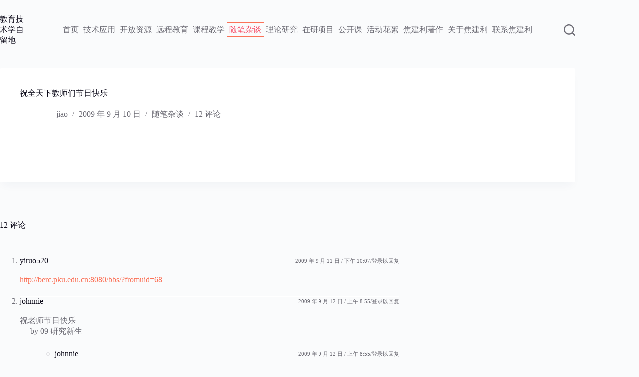

--- FILE ---
content_type: text/html; charset=UTF-8
request_url: https://www.jiaojianli.com/557.html
body_size: 16697
content:
<!doctype html>
<html lang="zh-Hans">
<head>
	
	<meta charset="UTF-8">
	<meta name="viewport" content="width=device-width, initial-scale=1, maximum-scale=5, viewport-fit=cover">
	<link rel="profile" href="https://gmpg.org/xfn/11">

	<title>祝全天下教师们节日快乐</title>
<meta name='robots' content='max-image-preview:large' />
<link rel="alternate" type="application/rss+xml" title=" &raquo; Feed" href="https://www.jiaojianli.com/feed" />
<link rel="alternate" type="application/rss+xml" title=" &raquo; 评论 Feed" href="https://www.jiaojianli.com/comments/feed" />
<link rel="alternate" type="application/rss+xml" title=" &raquo; 祝全天下教师们节日快乐 评论 Feed" href="https://www.jiaojianli.com/557.html/feed" />
<link rel='stylesheet' id='wp-block-library-css' href='https://www.jiaojianli.com/wp-includes/css/dist/block-library/style.min.css?ver=6.5.7' media='all' />
<style id='global-styles-inline-css'>
body{--wp--preset--color--black: #000000;--wp--preset--color--cyan-bluish-gray: #abb8c3;--wp--preset--color--white: #ffffff;--wp--preset--color--pale-pink: #f78da7;--wp--preset--color--vivid-red: #cf2e2e;--wp--preset--color--luminous-vivid-orange: #ff6900;--wp--preset--color--luminous-vivid-amber: #fcb900;--wp--preset--color--light-green-cyan: #7bdcb5;--wp--preset--color--vivid-green-cyan: #00d084;--wp--preset--color--pale-cyan-blue: #8ed1fc;--wp--preset--color--vivid-cyan-blue: #0693e3;--wp--preset--color--vivid-purple: #9b51e0;--wp--preset--color--palette-color-1: var(--theme-palette-color-1, #FB7258);--wp--preset--color--palette-color-2: var(--theme-palette-color-2, #F74D67);--wp--preset--color--palette-color-3: var(--theme-palette-color-3, #6e6d76);--wp--preset--color--palette-color-4: var(--theme-palette-color-4, #0e0c1b);--wp--preset--color--palette-color-5: var(--theme-palette-color-5, #ffffff);--wp--preset--color--palette-color-6: var(--theme-palette-color-6, #f2f5f7);--wp--preset--color--palette-color-7: var(--theme-palette-color-7, #FAFBFC);--wp--preset--color--palette-color-8: var(--theme-palette-color-8, #ffffff);--wp--preset--gradient--vivid-cyan-blue-to-vivid-purple: linear-gradient(135deg,rgba(6,147,227,1) 0%,rgb(155,81,224) 100%);--wp--preset--gradient--light-green-cyan-to-vivid-green-cyan: linear-gradient(135deg,rgb(122,220,180) 0%,rgb(0,208,130) 100%);--wp--preset--gradient--luminous-vivid-amber-to-luminous-vivid-orange: linear-gradient(135deg,rgba(252,185,0,1) 0%,rgba(255,105,0,1) 100%);--wp--preset--gradient--luminous-vivid-orange-to-vivid-red: linear-gradient(135deg,rgba(255,105,0,1) 0%,rgb(207,46,46) 100%);--wp--preset--gradient--very-light-gray-to-cyan-bluish-gray: linear-gradient(135deg,rgb(238,238,238) 0%,rgb(169,184,195) 100%);--wp--preset--gradient--cool-to-warm-spectrum: linear-gradient(135deg,rgb(74,234,220) 0%,rgb(151,120,209) 20%,rgb(207,42,186) 40%,rgb(238,44,130) 60%,rgb(251,105,98) 80%,rgb(254,248,76) 100%);--wp--preset--gradient--blush-light-purple: linear-gradient(135deg,rgb(255,206,236) 0%,rgb(152,150,240) 100%);--wp--preset--gradient--blush-bordeaux: linear-gradient(135deg,rgb(254,205,165) 0%,rgb(254,45,45) 50%,rgb(107,0,62) 100%);--wp--preset--gradient--luminous-dusk: linear-gradient(135deg,rgb(255,203,112) 0%,rgb(199,81,192) 50%,rgb(65,88,208) 100%);--wp--preset--gradient--pale-ocean: linear-gradient(135deg,rgb(255,245,203) 0%,rgb(182,227,212) 50%,rgb(51,167,181) 100%);--wp--preset--gradient--electric-grass: linear-gradient(135deg,rgb(202,248,128) 0%,rgb(113,206,126) 100%);--wp--preset--gradient--midnight: linear-gradient(135deg,rgb(2,3,129) 0%,rgb(40,116,252) 100%);--wp--preset--gradient--juicy-peach: linear-gradient(to right, #ffecd2 0%, #fcb69f 100%);--wp--preset--gradient--young-passion: linear-gradient(to right, #ff8177 0%, #ff867a 0%, #ff8c7f 21%, #f99185 52%, #cf556c 78%, #b12a5b 100%);--wp--preset--gradient--true-sunset: linear-gradient(to right, #fa709a 0%, #fee140 100%);--wp--preset--gradient--morpheus-den: linear-gradient(to top, #30cfd0 0%, #330867 100%);--wp--preset--gradient--plum-plate: linear-gradient(135deg, #667eea 0%, #764ba2 100%);--wp--preset--gradient--aqua-splash: linear-gradient(15deg, #13547a 0%, #80d0c7 100%);--wp--preset--gradient--love-kiss: linear-gradient(to top, #ff0844 0%, #ffb199 100%);--wp--preset--gradient--new-retrowave: linear-gradient(to top, #3b41c5 0%, #a981bb 49%, #ffc8a9 100%);--wp--preset--gradient--plum-bath: linear-gradient(to top, #cc208e 0%, #6713d2 100%);--wp--preset--gradient--high-flight: linear-gradient(to right, #0acffe 0%, #495aff 100%);--wp--preset--gradient--teen-party: linear-gradient(-225deg, #FF057C 0%, #8D0B93 50%, #321575 100%);--wp--preset--gradient--fabled-sunset: linear-gradient(-225deg, #231557 0%, #44107A 29%, #FF1361 67%, #FFF800 100%);--wp--preset--gradient--arielle-smile: radial-gradient(circle 248px at center, #16d9e3 0%, #30c7ec 47%, #46aef7 100%);--wp--preset--gradient--itmeo-branding: linear-gradient(180deg, #2af598 0%, #009efd 100%);--wp--preset--gradient--deep-blue: linear-gradient(to right, #6a11cb 0%, #2575fc 100%);--wp--preset--gradient--strong-bliss: linear-gradient(to right, #f78ca0 0%, #f9748f 19%, #fd868c 60%, #fe9a8b 100%);--wp--preset--gradient--sweet-period: linear-gradient(to top, #3f51b1 0%, #5a55ae 13%, #7b5fac 25%, #8f6aae 38%, #a86aa4 50%, #cc6b8e 62%, #f18271 75%, #f3a469 87%, #f7c978 100%);--wp--preset--gradient--purple-division: linear-gradient(to top, #7028e4 0%, #e5b2ca 100%);--wp--preset--gradient--cold-evening: linear-gradient(to top, #0c3483 0%, #a2b6df 100%, #6b8cce 100%, #a2b6df 100%);--wp--preset--gradient--mountain-rock: linear-gradient(to right, #868f96 0%, #596164 100%);--wp--preset--gradient--desert-hump: linear-gradient(to top, #c79081 0%, #dfa579 100%);--wp--preset--gradient--ethernal-constance: linear-gradient(to top, #09203f 0%, #537895 100%);--wp--preset--gradient--happy-memories: linear-gradient(-60deg, #ff5858 0%, #f09819 100%);--wp--preset--gradient--grown-early: linear-gradient(to top, #0ba360 0%, #3cba92 100%);--wp--preset--gradient--morning-salad: linear-gradient(-225deg, #B7F8DB 0%, #50A7C2 100%);--wp--preset--gradient--night-call: linear-gradient(-225deg, #AC32E4 0%, #7918F2 48%, #4801FF 100%);--wp--preset--gradient--mind-crawl: linear-gradient(-225deg, #473B7B 0%, #3584A7 51%, #30D2BE 100%);--wp--preset--gradient--angel-care: linear-gradient(-225deg, #FFE29F 0%, #FFA99F 48%, #FF719A 100%);--wp--preset--gradient--juicy-cake: linear-gradient(to top, #e14fad 0%, #f9d423 100%);--wp--preset--gradient--rich-metal: linear-gradient(to right, #d7d2cc 0%, #304352 100%);--wp--preset--gradient--mole-hall: linear-gradient(-20deg, #616161 0%, #9bc5c3 100%);--wp--preset--gradient--cloudy-knoxville: linear-gradient(120deg, #fdfbfb 0%, #ebedee 100%);--wp--preset--gradient--soft-grass: linear-gradient(to top, #c1dfc4 0%, #deecdd 100%);--wp--preset--gradient--saint-petersburg: linear-gradient(135deg, #f5f7fa 0%, #c3cfe2 100%);--wp--preset--gradient--everlasting-sky: linear-gradient(135deg, #fdfcfb 0%, #e2d1c3 100%);--wp--preset--gradient--kind-steel: linear-gradient(-20deg, #e9defa 0%, #fbfcdb 100%);--wp--preset--gradient--over-sun: linear-gradient(60deg, #abecd6 0%, #fbed96 100%);--wp--preset--gradient--premium-white: linear-gradient(to top, #d5d4d0 0%, #d5d4d0 1%, #eeeeec 31%, #efeeec 75%, #e9e9e7 100%);--wp--preset--gradient--clean-mirror: linear-gradient(45deg, #93a5cf 0%, #e4efe9 100%);--wp--preset--gradient--wild-apple: linear-gradient(to top, #d299c2 0%, #fef9d7 100%);--wp--preset--gradient--snow-again: linear-gradient(to top, #e6e9f0 0%, #eef1f5 100%);--wp--preset--gradient--confident-cloud: linear-gradient(to top, #dad4ec 0%, #dad4ec 1%, #f3e7e9 100%);--wp--preset--gradient--glass-water: linear-gradient(to top, #dfe9f3 0%, white 100%);--wp--preset--gradient--perfect-white: linear-gradient(-225deg, #E3FDF5 0%, #FFE6FA 100%);--wp--preset--font-size--small: 13px;--wp--preset--font-size--medium: 20px;--wp--preset--font-size--large: clamp(22px, 1.375rem + ((1vw - 3.2px) * 0.625), 30px);--wp--preset--font-size--x-large: clamp(30px, 1.875rem + ((1vw - 3.2px) * 1.563), 50px);--wp--preset--font-size--xx-large: clamp(45px, 2.813rem + ((1vw - 3.2px) * 2.734), 80px);--wp--preset--spacing--20: 0.44rem;--wp--preset--spacing--30: 0.67rem;--wp--preset--spacing--40: 1rem;--wp--preset--spacing--50: 1.5rem;--wp--preset--spacing--60: 2.25rem;--wp--preset--spacing--70: 3.38rem;--wp--preset--spacing--80: 5.06rem;--wp--preset--shadow--natural: 6px 6px 9px rgba(0, 0, 0, 0.2);--wp--preset--shadow--deep: 12px 12px 50px rgba(0, 0, 0, 0.4);--wp--preset--shadow--sharp: 6px 6px 0px rgba(0, 0, 0, 0.2);--wp--preset--shadow--outlined: 6px 6px 0px -3px rgba(255, 255, 255, 1), 6px 6px rgba(0, 0, 0, 1);--wp--preset--shadow--crisp: 6px 6px 0px rgba(0, 0, 0, 1);}body { margin: 0;--wp--style--global--content-size: var(--theme-block-max-width);--wp--style--global--wide-size: var(--theme-block-wide-max-width); }.wp-site-blocks > .alignleft { float: left; margin-right: 2em; }.wp-site-blocks > .alignright { float: right; margin-left: 2em; }.wp-site-blocks > .aligncenter { justify-content: center; margin-left: auto; margin-right: auto; }:where(.wp-site-blocks) > * { margin-block-start: var(--theme-content-spacing); margin-block-end: 0; }:where(.wp-site-blocks) > :first-child:first-child { margin-block-start: 0; }:where(.wp-site-blocks) > :last-child:last-child { margin-block-end: 0; }body { --wp--style--block-gap: var(--theme-content-spacing); }:where(body .is-layout-flow)  > :first-child:first-child{margin-block-start: 0;}:where(body .is-layout-flow)  > :last-child:last-child{margin-block-end: 0;}:where(body .is-layout-flow)  > *{margin-block-start: var(--theme-content-spacing);margin-block-end: 0;}:where(body .is-layout-constrained)  > :first-child:first-child{margin-block-start: 0;}:where(body .is-layout-constrained)  > :last-child:last-child{margin-block-end: 0;}:where(body .is-layout-constrained)  > *{margin-block-start: var(--theme-content-spacing);margin-block-end: 0;}:where(body .is-layout-flex) {gap: var(--theme-content-spacing);}:where(body .is-layout-grid) {gap: var(--theme-content-spacing);}body .is-layout-flow > .alignleft{float: left;margin-inline-start: 0;margin-inline-end: 2em;}body .is-layout-flow > .alignright{float: right;margin-inline-start: 2em;margin-inline-end: 0;}body .is-layout-flow > .aligncenter{margin-left: auto !important;margin-right: auto !important;}body .is-layout-constrained > .alignleft{float: left;margin-inline-start: 0;margin-inline-end: 2em;}body .is-layout-constrained > .alignright{float: right;margin-inline-start: 2em;margin-inline-end: 0;}body .is-layout-constrained > .aligncenter{margin-left: auto !important;margin-right: auto !important;}body .is-layout-constrained > :where(:not(.alignleft):not(.alignright):not(.alignfull)){max-width: var(--wp--style--global--content-size);margin-left: auto !important;margin-right: auto !important;}body .is-layout-constrained > .alignwide{max-width: var(--wp--style--global--wide-size);}body .is-layout-flex{display: flex;}body .is-layout-flex{flex-wrap: wrap;align-items: center;}body .is-layout-flex > *{margin: 0;}body .is-layout-grid{display: grid;}body .is-layout-grid > *{margin: 0;}body{padding-top: 0px;padding-right: 0px;padding-bottom: 0px;padding-left: 0px;}.has-black-color{color: var(--wp--preset--color--black) !important;}.has-cyan-bluish-gray-color{color: var(--wp--preset--color--cyan-bluish-gray) !important;}.has-white-color{color: var(--wp--preset--color--white) !important;}.has-pale-pink-color{color: var(--wp--preset--color--pale-pink) !important;}.has-vivid-red-color{color: var(--wp--preset--color--vivid-red) !important;}.has-luminous-vivid-orange-color{color: var(--wp--preset--color--luminous-vivid-orange) !important;}.has-luminous-vivid-amber-color{color: var(--wp--preset--color--luminous-vivid-amber) !important;}.has-light-green-cyan-color{color: var(--wp--preset--color--light-green-cyan) !important;}.has-vivid-green-cyan-color{color: var(--wp--preset--color--vivid-green-cyan) !important;}.has-pale-cyan-blue-color{color: var(--wp--preset--color--pale-cyan-blue) !important;}.has-vivid-cyan-blue-color{color: var(--wp--preset--color--vivid-cyan-blue) !important;}.has-vivid-purple-color{color: var(--wp--preset--color--vivid-purple) !important;}.has-palette-color-1-color{color: var(--wp--preset--color--palette-color-1) !important;}.has-palette-color-2-color{color: var(--wp--preset--color--palette-color-2) !important;}.has-palette-color-3-color{color: var(--wp--preset--color--palette-color-3) !important;}.has-palette-color-4-color{color: var(--wp--preset--color--palette-color-4) !important;}.has-palette-color-5-color{color: var(--wp--preset--color--palette-color-5) !important;}.has-palette-color-6-color{color: var(--wp--preset--color--palette-color-6) !important;}.has-palette-color-7-color{color: var(--wp--preset--color--palette-color-7) !important;}.has-palette-color-8-color{color: var(--wp--preset--color--palette-color-8) !important;}.has-black-background-color{background-color: var(--wp--preset--color--black) !important;}.has-cyan-bluish-gray-background-color{background-color: var(--wp--preset--color--cyan-bluish-gray) !important;}.has-white-background-color{background-color: var(--wp--preset--color--white) !important;}.has-pale-pink-background-color{background-color: var(--wp--preset--color--pale-pink) !important;}.has-vivid-red-background-color{background-color: var(--wp--preset--color--vivid-red) !important;}.has-luminous-vivid-orange-background-color{background-color: var(--wp--preset--color--luminous-vivid-orange) !important;}.has-luminous-vivid-amber-background-color{background-color: var(--wp--preset--color--luminous-vivid-amber) !important;}.has-light-green-cyan-background-color{background-color: var(--wp--preset--color--light-green-cyan) !important;}.has-vivid-green-cyan-background-color{background-color: var(--wp--preset--color--vivid-green-cyan) !important;}.has-pale-cyan-blue-background-color{background-color: var(--wp--preset--color--pale-cyan-blue) !important;}.has-vivid-cyan-blue-background-color{background-color: var(--wp--preset--color--vivid-cyan-blue) !important;}.has-vivid-purple-background-color{background-color: var(--wp--preset--color--vivid-purple) !important;}.has-palette-color-1-background-color{background-color: var(--wp--preset--color--palette-color-1) !important;}.has-palette-color-2-background-color{background-color: var(--wp--preset--color--palette-color-2) !important;}.has-palette-color-3-background-color{background-color: var(--wp--preset--color--palette-color-3) !important;}.has-palette-color-4-background-color{background-color: var(--wp--preset--color--palette-color-4) !important;}.has-palette-color-5-background-color{background-color: var(--wp--preset--color--palette-color-5) !important;}.has-palette-color-6-background-color{background-color: var(--wp--preset--color--palette-color-6) !important;}.has-palette-color-7-background-color{background-color: var(--wp--preset--color--palette-color-7) !important;}.has-palette-color-8-background-color{background-color: var(--wp--preset--color--palette-color-8) !important;}.has-black-border-color{border-color: var(--wp--preset--color--black) !important;}.has-cyan-bluish-gray-border-color{border-color: var(--wp--preset--color--cyan-bluish-gray) !important;}.has-white-border-color{border-color: var(--wp--preset--color--white) !important;}.has-pale-pink-border-color{border-color: var(--wp--preset--color--pale-pink) !important;}.has-vivid-red-border-color{border-color: var(--wp--preset--color--vivid-red) !important;}.has-luminous-vivid-orange-border-color{border-color: var(--wp--preset--color--luminous-vivid-orange) !important;}.has-luminous-vivid-amber-border-color{border-color: var(--wp--preset--color--luminous-vivid-amber) !important;}.has-light-green-cyan-border-color{border-color: var(--wp--preset--color--light-green-cyan) !important;}.has-vivid-green-cyan-border-color{border-color: var(--wp--preset--color--vivid-green-cyan) !important;}.has-pale-cyan-blue-border-color{border-color: var(--wp--preset--color--pale-cyan-blue) !important;}.has-vivid-cyan-blue-border-color{border-color: var(--wp--preset--color--vivid-cyan-blue) !important;}.has-vivid-purple-border-color{border-color: var(--wp--preset--color--vivid-purple) !important;}.has-palette-color-1-border-color{border-color: var(--wp--preset--color--palette-color-1) !important;}.has-palette-color-2-border-color{border-color: var(--wp--preset--color--palette-color-2) !important;}.has-palette-color-3-border-color{border-color: var(--wp--preset--color--palette-color-3) !important;}.has-palette-color-4-border-color{border-color: var(--wp--preset--color--palette-color-4) !important;}.has-palette-color-5-border-color{border-color: var(--wp--preset--color--palette-color-5) !important;}.has-palette-color-6-border-color{border-color: var(--wp--preset--color--palette-color-6) !important;}.has-palette-color-7-border-color{border-color: var(--wp--preset--color--palette-color-7) !important;}.has-palette-color-8-border-color{border-color: var(--wp--preset--color--palette-color-8) !important;}.has-vivid-cyan-blue-to-vivid-purple-gradient-background{background: var(--wp--preset--gradient--vivid-cyan-blue-to-vivid-purple) !important;}.has-light-green-cyan-to-vivid-green-cyan-gradient-background{background: var(--wp--preset--gradient--light-green-cyan-to-vivid-green-cyan) !important;}.has-luminous-vivid-amber-to-luminous-vivid-orange-gradient-background{background: var(--wp--preset--gradient--luminous-vivid-amber-to-luminous-vivid-orange) !important;}.has-luminous-vivid-orange-to-vivid-red-gradient-background{background: var(--wp--preset--gradient--luminous-vivid-orange-to-vivid-red) !important;}.has-very-light-gray-to-cyan-bluish-gray-gradient-background{background: var(--wp--preset--gradient--very-light-gray-to-cyan-bluish-gray) !important;}.has-cool-to-warm-spectrum-gradient-background{background: var(--wp--preset--gradient--cool-to-warm-spectrum) !important;}.has-blush-light-purple-gradient-background{background: var(--wp--preset--gradient--blush-light-purple) !important;}.has-blush-bordeaux-gradient-background{background: var(--wp--preset--gradient--blush-bordeaux) !important;}.has-luminous-dusk-gradient-background{background: var(--wp--preset--gradient--luminous-dusk) !important;}.has-pale-ocean-gradient-background{background: var(--wp--preset--gradient--pale-ocean) !important;}.has-electric-grass-gradient-background{background: var(--wp--preset--gradient--electric-grass) !important;}.has-midnight-gradient-background{background: var(--wp--preset--gradient--midnight) !important;}.has-juicy-peach-gradient-background{background: var(--wp--preset--gradient--juicy-peach) !important;}.has-young-passion-gradient-background{background: var(--wp--preset--gradient--young-passion) !important;}.has-true-sunset-gradient-background{background: var(--wp--preset--gradient--true-sunset) !important;}.has-morpheus-den-gradient-background{background: var(--wp--preset--gradient--morpheus-den) !important;}.has-plum-plate-gradient-background{background: var(--wp--preset--gradient--plum-plate) !important;}.has-aqua-splash-gradient-background{background: var(--wp--preset--gradient--aqua-splash) !important;}.has-love-kiss-gradient-background{background: var(--wp--preset--gradient--love-kiss) !important;}.has-new-retrowave-gradient-background{background: var(--wp--preset--gradient--new-retrowave) !important;}.has-plum-bath-gradient-background{background: var(--wp--preset--gradient--plum-bath) !important;}.has-high-flight-gradient-background{background: var(--wp--preset--gradient--high-flight) !important;}.has-teen-party-gradient-background{background: var(--wp--preset--gradient--teen-party) !important;}.has-fabled-sunset-gradient-background{background: var(--wp--preset--gradient--fabled-sunset) !important;}.has-arielle-smile-gradient-background{background: var(--wp--preset--gradient--arielle-smile) !important;}.has-itmeo-branding-gradient-background{background: var(--wp--preset--gradient--itmeo-branding) !important;}.has-deep-blue-gradient-background{background: var(--wp--preset--gradient--deep-blue) !important;}.has-strong-bliss-gradient-background{background: var(--wp--preset--gradient--strong-bliss) !important;}.has-sweet-period-gradient-background{background: var(--wp--preset--gradient--sweet-period) !important;}.has-purple-division-gradient-background{background: var(--wp--preset--gradient--purple-division) !important;}.has-cold-evening-gradient-background{background: var(--wp--preset--gradient--cold-evening) !important;}.has-mountain-rock-gradient-background{background: var(--wp--preset--gradient--mountain-rock) !important;}.has-desert-hump-gradient-background{background: var(--wp--preset--gradient--desert-hump) !important;}.has-ethernal-constance-gradient-background{background: var(--wp--preset--gradient--ethernal-constance) !important;}.has-happy-memories-gradient-background{background: var(--wp--preset--gradient--happy-memories) !important;}.has-grown-early-gradient-background{background: var(--wp--preset--gradient--grown-early) !important;}.has-morning-salad-gradient-background{background: var(--wp--preset--gradient--morning-salad) !important;}.has-night-call-gradient-background{background: var(--wp--preset--gradient--night-call) !important;}.has-mind-crawl-gradient-background{background: var(--wp--preset--gradient--mind-crawl) !important;}.has-angel-care-gradient-background{background: var(--wp--preset--gradient--angel-care) !important;}.has-juicy-cake-gradient-background{background: var(--wp--preset--gradient--juicy-cake) !important;}.has-rich-metal-gradient-background{background: var(--wp--preset--gradient--rich-metal) !important;}.has-mole-hall-gradient-background{background: var(--wp--preset--gradient--mole-hall) !important;}.has-cloudy-knoxville-gradient-background{background: var(--wp--preset--gradient--cloudy-knoxville) !important;}.has-soft-grass-gradient-background{background: var(--wp--preset--gradient--soft-grass) !important;}.has-saint-petersburg-gradient-background{background: var(--wp--preset--gradient--saint-petersburg) !important;}.has-everlasting-sky-gradient-background{background: var(--wp--preset--gradient--everlasting-sky) !important;}.has-kind-steel-gradient-background{background: var(--wp--preset--gradient--kind-steel) !important;}.has-over-sun-gradient-background{background: var(--wp--preset--gradient--over-sun) !important;}.has-premium-white-gradient-background{background: var(--wp--preset--gradient--premium-white) !important;}.has-clean-mirror-gradient-background{background: var(--wp--preset--gradient--clean-mirror) !important;}.has-wild-apple-gradient-background{background: var(--wp--preset--gradient--wild-apple) !important;}.has-snow-again-gradient-background{background: var(--wp--preset--gradient--snow-again) !important;}.has-confident-cloud-gradient-background{background: var(--wp--preset--gradient--confident-cloud) !important;}.has-glass-water-gradient-background{background: var(--wp--preset--gradient--glass-water) !important;}.has-perfect-white-gradient-background{background: var(--wp--preset--gradient--perfect-white) !important;}.has-small-font-size{font-size: var(--wp--preset--font-size--small) !important;}.has-medium-font-size{font-size: var(--wp--preset--font-size--medium) !important;}.has-large-font-size{font-size: var(--wp--preset--font-size--large) !important;}.has-x-large-font-size{font-size: var(--wp--preset--font-size--x-large) !important;}.has-xx-large-font-size{font-size: var(--wp--preset--font-size--xx-large) !important;}
.wp-block-navigation a:where(:not(.wp-element-button)){color: inherit;}
.wp-block-pullquote{font-size: clamp(0.984em, 0.984rem + ((1vw - 0.2em) * 0.645), 1.5em);line-height: 1.6;}
</style>
<link rel='stylesheet' id='ct-main-styles-css' href='https://www.jiaojianli.com/wp-content/themes/blocksy/static/bundle/main.min.css?ver=2.1.9' media='all' />
<link rel='stylesheet' id='ct-page-title-styles-css' href='https://www.jiaojianli.com/wp-content/themes/blocksy/static/bundle/page-title.min.css?ver=2.1.9' media='all' />
<link rel='stylesheet' id='ct-comments-styles-css' href='https://www.jiaojianli.com/wp-content/themes/blocksy/static/bundle/comments.min.css?ver=2.1.9' media='all' />
<link rel="https://api.w.org/" href="https://www.jiaojianli.com/wp-json/" /><link rel="alternate" type="application/json" href="https://www.jiaojianli.com/wp-json/wp/v2/posts/557" /><link rel="EditURI" type="application/rsd+xml" title="RSD" href="https://www.jiaojianli.com/xmlrpc.php?rsd" />
<meta name="generator" content="WordPress 6.5.7" />
<link rel="canonical" href="https://www.jiaojianli.com/557.html" />
<link rel='shortlink' href='https://www.jiaojianli.com/?p=557' />
<link rel="alternate" type="application/json+oembed" href="https://www.jiaojianli.com/wp-json/oembed/1.0/embed?url=https%3A%2F%2Fwww.jiaojianli.com%2F557.html" />
<link rel="alternate" type="text/xml+oembed" href="https://www.jiaojianli.com/wp-json/oembed/1.0/embed?url=https%3A%2F%2Fwww.jiaojianli.com%2F557.html&#038;format=xml" />
<noscript><link rel='stylesheet' href='https://www.jiaojianli.com/wp-content/themes/blocksy/static/bundle/no-scripts.min.css' type='text/css'></noscript>
<style id="ct-main-styles-inline-css">[data-header*="type-1"] .ct-header [data-id="logo"] .site-title {--theme-font-size:25px;--theme-link-initial-color:var(--theme-palette-color-4);} [data-header*="type-1"] .ct-header [data-id="menu"] {--menu-items-spacing:9px;--menu-indicator-hover-color:var(--theme-palette-color-1);--menu-indicator-active-color:var(--theme-palette-color-1);} [data-header*="type-1"] .ct-header [data-id="menu"] > ul > li > a {--menu-item-height:25%;--theme-font-weight:700;--theme-text-transform:uppercase;--theme-font-size:14px;--theme-line-height:1.3;--theme-link-initial-color:var(--theme-text-color);} [data-header*="type-1"] .ct-header [data-id="menu"] .sub-menu .ct-menu-link {--theme-link-initial-color:rgba(149, 9, 9, 0.95);--theme-font-weight:500;--theme-font-size:12px;} [data-header*="type-1"] .ct-header [data-id="menu"] .sub-menu {--dropdown-background-color:rgba(241, 228, 176, 0);--dropdown-top-offset:-37px;--dropdown-width:186px;--dropdown-items-spacing:6px;--dropdown-divider:1px dashed rgba(255, 255, 255, 0.1);--theme-box-shadow:0px 10px 20px rgba(41, 51, 61, 0.1);--theme-border-radius:2px;} [data-header*="type-1"] .ct-header [data-row*="middle"] {--height:120px;background-color:rgba(255, 255, 255, 0);background-image:none;--theme-border-top:none;--theme-border-bottom:none;--theme-box-shadow:none;} [data-header*="type-1"] .ct-header [data-row*="middle"] > div {--theme-border-top:none;--theme-border-bottom:none;} [data-header*="type-1"] [data-id="mobile-menu"] {--theme-font-weight:700;--theme-font-size:20px;--theme-link-initial-color:#ffffff;--mobile-menu-divider:none;} [data-header*="type-1"] #offcanvas {--theme-box-shadow:0px 0px 70px rgba(0, 0, 0, 0.35);--side-panel-width:500px;--panel-content-height:100%;} [data-header*="type-1"] #offcanvas .ct-panel-inner {background-color:rgba(18, 21, 25, 0.98);} [data-header*="type-1"] [data-id="search"] {--theme-icon-size:23px;--theme-icon-color:var(--theme-text-color);} [data-header*="type-1"] #search-modal .ct-search-results {--theme-font-weight:500;--theme-font-size:14px;--theme-line-height:1.4;} [data-header*="type-1"] #search-modal .ct-search-form {--theme-link-initial-color:#ffffff;--theme-form-text-initial-color:#ffffff;--theme-form-text-focus-color:#ffffff;--theme-form-field-border-initial-color:rgba(255, 255, 255, 0.2);--theme-button-text-initial-color:rgba(255, 255, 255, 0.7);--theme-button-text-hover-color:#ffffff;--theme-button-background-initial-color:var(--theme-palette-color-1);--theme-button-background-hover-color:var(--theme-palette-color-1);} [data-header*="type-1"] #search-modal {background-color:rgba(18, 21, 25, 0.98);} [data-header*="type-1"] [data-id="trigger"] {--theme-icon-size:18px;} [data-header*="type-1"] {--header-height:120px;} [data-header*="type-1"] .ct-header {background-image:none;} [data-footer*="type-1"] .ct-footer [data-row*="bottom"] > div {--container-spacing:25px;--vertical-alignment:center;--theme-border:none;--theme-border-top:none;--theme-border-bottom:none;--grid-template-columns:initial;} [data-footer*="type-1"] .ct-footer [data-row*="bottom"] .widget-title {--theme-font-size:16px;} [data-footer*="type-1"] .ct-footer [data-row*="bottom"] {--theme-border-top:none;--theme-border-bottom:none;background-color:transparent;} [data-footer*="type-1"] [data-id="copyright"] {--theme-font-weight:400;--theme-font-size:15px;--theme-line-height:1.3;--theme-text-color:#333438;--theme-link-initial-color:#fb7258;} [data-footer*="type-1"] [data-column="copyright"] {--horizontal-alignment:center;} [data-footer*="type-1"] .ct-footer [data-row*="middle"] > div {--container-spacing:70px;--theme-border:none;--theme-border-top:none;--theme-border-bottom:none;--grid-template-columns:repeat(3, 1fr);} [data-footer*="type-1"] .ct-footer [data-row*="middle"] .widget-title {--theme-font-size:16px;} [data-footer*="type-1"] .ct-footer [data-row*="middle"] {--theme-border-top:none;--theme-border-bottom:none;background-color:transparent;} [data-footer*="type-1"] [data-id="socials"].ct-footer-socials [data-color="custom"] {--background-color:rgba(218, 222, 228, 0.3);--background-hover-color:var(--theme-palette-color-1);} [data-footer*="type-1"] [data-id="socials"].ct-footer-socials .ct-label {--visibility:none;} [data-footer*="type-1"] .ct-footer [data-row*="top"] > div {--container-spacing:30px;--theme-border:none;--theme-border-top:none;--theme-border-bottom:none;--grid-template-columns:initial;} [data-footer*="type-1"] .ct-footer [data-row*="top"] .widget-title {--theme-font-size:16px;} [data-footer*="type-1"] .ct-footer [data-row*="top"] {--theme-border-top:none;--theme-border-bottom:none;background-color:transparent;} [data-footer*="type-1"] .ct-footer {background-color:var(--theme-palette-color-6);}:root {--theme-font-family:var(--theme-font-stack-default);--theme-font-weight:400;--theme-text-transform:none;--theme-text-decoration:none;--theme-font-size:16px;--theme-line-height:1.65;--theme-letter-spacing:0em;--theme-button-font-weight:500;--theme-button-font-size:15px;--has-classic-forms:var(--false);--has-modern-forms:var(--true);--theme-form-field-border-initial-color:var(--theme-border-color);--theme-form-field-border-focus-color:var(--theme-palette-color-1);--theme-form-field-border-width:0 0 1px 0;--form-selection-control-border-width:1px;--theme-form-selection-field-initial-color:var(--theme-border-color);--theme-form-selection-field-active-color:var(--theme-palette-color-1);--theme-palette-color-1:#FB7258;--theme-palette-color-2:#F74D67;--theme-palette-color-3:#6e6d76;--theme-palette-color-4:#0e0c1b;--theme-palette-color-5:#ffffff;--theme-palette-color-6:#f2f5f7;--theme-palette-color-7:#FAFBFC;--theme-palette-color-8:#ffffff;--theme-text-color:var(--theme-palette-color-3);--theme-link-initial-color:var(--theme-palette-color-1);--theme-link-hover-color:var(--theme-palette-color-2);--theme-selection-text-color:#ffffff;--theme-selection-background-color:var(--theme-palette-color-1);--theme-border-color:var(--theme-palette-color-5);--theme-headings-color:var(--theme-palette-color-4);--theme-content-spacing:1.5em;--theme-button-min-height:40px;--theme-button-shadow:none;--theme-button-transform:none;--theme-button-text-initial-color:#ffffff;--theme-button-text-hover-color:#ffffff;--theme-button-background-initial-color:var(--theme-palette-color-1);--theme-button-background-hover-color:var(--theme-palette-color-2);--theme-button-border:none;--theme-button-padding:5px 20px;--theme-normal-container-max-width:1310px;--theme-content-vertical-spacing:17px;--theme-container-edge-spacing:90vw;--theme-narrow-container-max-width:800px;--theme-wide-offset:71px;}h1 {--theme-font-weight:700;--theme-font-size:40px;--theme-line-height:1.5;}h2 {--theme-font-weight:700;--theme-font-size:35px;--theme-line-height:1.5;}h3 {--theme-font-weight:700;--theme-font-size:30px;--theme-line-height:1.5;}h4 {--theme-font-weight:700;--theme-font-size:25px;--theme-line-height:1.5;}h5 {--theme-font-weight:700;--theme-font-size:20px;--theme-line-height:1.5;}h6 {--theme-font-weight:700;--theme-font-size:16px;--theme-line-height:1.5;}.wp-block-pullquote {--theme-font-family:Georgia;--theme-font-weight:600;--theme-font-size:25px;}pre, code, samp, kbd {--theme-font-family:monospace;--theme-font-weight:400;--theme-font-size:16px;}figcaption {--theme-font-size:14px;}.ct-sidebar .widget-title {--theme-font-size:20px;}.ct-breadcrumbs {--theme-font-weight:600;--theme-text-transform:uppercase;--theme-font-size:12px;}body {background-color:var(--theme-palette-color-7);background-image:none;} [data-prefix="single_blog_post"] .entry-header .page-title {--theme-font-size:30px;} [data-prefix="single_blog_post"] .entry-header .entry-meta {--theme-font-weight:600;--theme-text-transform:uppercase;--theme-font-size:12px;--theme-line-height:1.3;} [data-prefix="categories"] .entry-header .page-title {--theme-font-size:30px;} [data-prefix="categories"] .entry-header .entry-meta {--theme-font-weight:600;--theme-text-transform:uppercase;--theme-font-size:12px;--theme-line-height:1.3;} [data-prefix="search"] .entry-header .page-title {--theme-font-size:30px;} [data-prefix="search"] .entry-header .entry-meta {--theme-font-weight:600;--theme-text-transform:uppercase;--theme-font-size:12px;--theme-line-height:1.3;} [data-prefix="author"] .entry-header .page-title {--theme-font-size:30px;} [data-prefix="author"] .entry-header .entry-meta {--theme-font-weight:600;--theme-text-transform:uppercase;--theme-font-size:12px;--theme-line-height:1.3;} [data-prefix="author"] .hero-section[data-type="type-2"] {background-color:var(--theme-palette-color-6);background-image:none;--container-padding:50px 0px;} [data-prefix="single_page"] .entry-header .page-title {--theme-font-size:30px;} [data-prefix="single_page"] .entry-header .entry-meta {--theme-font-weight:600;--theme-text-transform:uppercase;--theme-font-size:12px;--theme-line-height:1.3;} [data-prefix="single_page"] .hero-section[data-type="type-2"] {--min-height:108px;background-color:var(--theme-palette-color-6);background-image:none;--container-padding:50px 0px;} [data-prefix="single_page"] .hero-section .page-title, [data-prefix="single_page"] .hero-section .ct-author-name {--itemSpacing:18px;} [data-prefix="single_page"] .ct-comments-container {--theme-narrow-container-max-width:800px;} [data-prefix="blog"] .ct-pagination {--spacing:58px;} [data-prefix="categories"] .ct-pagination {--spacing:58px;} [data-prefix="author"] .ct-pagination {--spacing:58px;} [data-prefix="search"] .ct-pagination {--spacing:58px;} [data-prefix="blog"] .entries {--grid-template-columns:repeat(3, minmax(0, 1fr));} [data-prefix="blog"] .entry-card .entry-title {--theme-font-size:20px;--theme-line-height:1.3;} [data-prefix="blog"] .entry-card .entry-meta {--theme-font-weight:600;--theme-text-transform:uppercase;--theme-font-size:12px;} [data-prefix="blog"] .entry-card {background-color:var(--theme-palette-color-8);--theme-box-shadow:0px 12px 18px -6px rgba(34, 56, 101, 0.04);} [data-prefix="blog"] [data-archive="default"] .card-content .entry-meta[data-id="X_psux"] {--card-element-spacing:15px;} [data-prefix="blog"] [data-archive="default"] .card-content .ct-media-container {--card-element-spacing:30px;} [data-prefix="blog"] [data-archive="default"] .card-content .entry-meta[data-id="_DBaxj"] {--card-element-spacing:15px;} [data-prefix="categories"] .entries {--grid-template-columns:repeat(3, minmax(0, 1fr));} [data-prefix="categories"] .entry-card .entry-title {--theme-font-size:20px;--theme-line-height:1.3;} [data-prefix="categories"] .entry-card .entry-meta {--theme-font-weight:600;--theme-text-transform:uppercase;--theme-font-size:12px;} [data-prefix="categories"] .entry-card {background-color:var(--theme-palette-color-8);--theme-box-shadow:0px 12px 18px -6px rgba(34, 56, 101, 0.04);} [data-prefix="author"] .entry-card .entry-title {--theme-font-size:20px;--theme-line-height:1.3;} [data-prefix="author"] .entry-card .entry-meta {--theme-font-weight:600;--theme-text-transform:uppercase;--theme-font-size:12px;} [data-prefix="author"] .entries {--grid-columns-gap:47px;} [data-prefix="search"] .entries {--grid-template-columns:repeat(4, minmax(0, 1fr));} [data-prefix="search"] .entry-card .entry-title {--theme-font-size:20px;--theme-line-height:1.3;} [data-prefix="search"] .entry-card .entry-meta {--theme-font-weight:600;--theme-text-transform:uppercase;--theme-font-size:12px;} [data-prefix="search"] .entry-card {background-color:var(--theme-palette-color-8);--theme-box-shadow:0px 12px 18px -6px rgba(34, 56, 101, 0.04);} [data-prefix="search"] [data-archive="default"] .card-content .entry-meta[data-id="K8IxBd"] {--card-element-spacing:15px;} [data-prefix="search"] [data-archive="default"] .card-content .entry-meta[data-id="5q-Mn5"] {--card-element-spacing:15px;}form textarea {--theme-form-field-height:170px;}.ct-sidebar {--theme-link-initial-color:var(--theme-text-color);} [data-prefix="single_blog_post"] [class*="ct-container"] > article[class*="post"] {--has-boxed:var(--true);--has-wide:var(--false);background-color:var(--has-background, var(--theme-palette-color-8));--theme-boxed-content-border-radius:3px;--theme-boxed-content-spacing:40px;--theme-boxed-content-box-shadow:0px 12px 18px -6px rgba(34, 56, 101, 0.04);} [data-prefix="single_page"] {background-color:#ffffff;} [data-prefix="single_page"] [class*="ct-container"] > article[class*="post"] {--has-boxed:var(--true);--has-wide:var(--false);background-color:var(--has-background, var(--theme-palette-color-8));--theme-boxed-content-border-radius:1px;--theme-boxed-content-spacing:10px;--theme-boxed-content-box-shadow:0px 12px 18px -6px rgba(34, 56, 101, 0.04);}@media (max-width: 999.98px) {[data-header*="type-1"] .ct-header [data-row*="middle"] {--height:70px;} [data-header*="type-1"] #offcanvas {--side-panel-width:65vw;} [data-header*="type-1"] {--header-height:70px;} [data-footer*="type-1"] .ct-footer [data-row*="bottom"] > div {--grid-template-columns:initial;} [data-footer*="type-1"] .ct-footer [data-row*="middle"] > div {--container-spacing:50px;--grid-template-columns:initial;} [data-footer*="type-1"] .ct-footer [data-row*="top"] > div {--grid-template-columns:initial;} [data-prefix="blog"] .ct-pagination {--spacing:60px;} [data-prefix="categories"] .ct-pagination {--spacing:60px;} [data-prefix="author"] .ct-pagination {--spacing:60px;} [data-prefix="search"] .ct-pagination {--spacing:60px;} [data-prefix="blog"] .entries {--grid-template-columns:repeat(2, minmax(0, 1fr));} [data-prefix="categories"] .entries {--grid-template-columns:repeat(2, minmax(0, 1fr));} [data-prefix="search"] .entries {--grid-template-columns:repeat(2, minmax(0, 1fr));}:root {--theme-content-vertical-spacing:60px;} [data-prefix="single_blog_post"] [class*="ct-container"] > article[class*="post"] {--theme-boxed-content-spacing:35px;} [data-prefix="single_page"] [class*="ct-container"] > article[class*="post"] {--theme-boxed-content-spacing:35px;}}@media (max-width: 689.98px) {[data-header*="type-1"] #offcanvas {--side-panel-width:90vw;} [data-footer*="type-1"] .ct-footer [data-row*="bottom"] > div {--container-spacing:15px;--grid-template-columns:initial;} [data-footer*="type-1"] .ct-footer [data-row*="middle"] > div {--container-spacing:40px;--grid-template-columns:initial;} [data-footer*="type-1"] .ct-footer [data-row*="top"] > div {--grid-template-columns:initial;} [data-prefix="blog"] .ct-pagination {--spacing:50px;} [data-prefix="categories"] .ct-pagination {--spacing:50px;} [data-prefix="author"] .ct-pagination {--spacing:50px;} [data-prefix="search"] .ct-pagination {--spacing:50px;} [data-prefix="blog"] .entries {--grid-template-columns:repeat(1, minmax(0, 1fr));} [data-prefix="blog"] .entry-card .entry-title {--theme-font-size:18px;} [data-prefix="categories"] .entries {--grid-template-columns:repeat(1, minmax(0, 1fr));} [data-prefix="categories"] .entry-card .entry-title {--theme-font-size:18px;} [data-prefix="author"] .entry-card .entry-title {--theme-font-size:18px;} [data-prefix="search"] .entries {--grid-template-columns:repeat(1, minmax(0, 1fr));} [data-prefix="search"] .entry-card .entry-title {--theme-font-size:18px;}:root {--theme-content-vertical-spacing:50px;--theme-container-edge-spacing:88vw;} [data-prefix="single_blog_post"] [class*="ct-container"] > article[class*="post"] {--theme-boxed-content-spacing:20px;} [data-prefix="single_page"] [class*="ct-container"] > article[class*="post"] {--theme-boxed-content-spacing:20px;}}</style>
<style>.recentcomments a{display:inline !important;padding:0 !important;margin:0 !important;}</style>	</head>


<body class="post-template-default single single-post postid-557 single-format-standard wp-embed-responsive metaslider-plugin" data-link="type-2" data-prefix="single_blog_post" data-header="type-1" data-footer="type-1" itemscope="itemscope" itemtype="https://schema.org/Blog">

<a class="skip-link screen-reader-text" href="#main">跳过内容</a><div class="ct-drawer-canvas" data-location="start">
		<div id="search-modal" class="ct-panel" data-behaviour="modal" role="dialog" aria-label="搜索模态框" inert>
			<div class="ct-panel-actions">
				<button class="ct-toggle-close" data-type="type-1" aria-label="关闭搜索模式">
					<svg class="ct-icon" width="12" height="12" viewBox="0 0 15 15"><path d="M1 15a1 1 0 01-.71-.29 1 1 0 010-1.41l5.8-5.8-5.8-5.8A1 1 0 011.7.29l5.8 5.8 5.8-5.8a1 1 0 011.41 1.41l-5.8 5.8 5.8 5.8a1 1 0 01-1.41 1.41l-5.8-5.8-5.8 5.8A1 1 0 011 15z"/></svg>				</button>
			</div>

			<div class="ct-panel-content">
				

<form role="search" method="get" class="ct-search-form"  action="https://www.jiaojianli.com/" aria-haspopup="listbox" data-live-results="thumbs">

	<input type="search" class="modal-field" placeholder="搜索" value="" name="s" autocomplete="off" title="搜索..." aria-label="搜索...">

	<div class="ct-search-form-controls">
		
		<button type="submit" class="wp-element-button" data-button="icon" aria-label="搜索按钮">
			<svg class="ct-icon ct-search-button-content" aria-hidden="true" width="15" height="15" viewBox="0 0 15 15"><path d="M14.8,13.7L12,11c0.9-1.2,1.5-2.6,1.5-4.2c0-3.7-3-6.8-6.8-6.8S0,3,0,6.8s3,6.8,6.8,6.8c1.6,0,3.1-0.6,4.2-1.5l2.8,2.8c0.1,0.1,0.3,0.2,0.5,0.2s0.4-0.1,0.5-0.2C15.1,14.5,15.1,14,14.8,13.7z M1.5,6.8c0-2.9,2.4-5.2,5.2-5.2S12,3.9,12,6.8S9.6,12,6.8,12S1.5,9.6,1.5,6.8z"/></svg>
			<span class="ct-ajax-loader">
				<svg viewBox="0 0 24 24">
					<circle cx="12" cy="12" r="10" opacity="0.2" fill="none" stroke="currentColor" stroke-miterlimit="10" stroke-width="2"/>

					<path d="m12,2c5.52,0,10,4.48,10,10" fill="none" stroke="currentColor" stroke-linecap="round" stroke-miterlimit="10" stroke-width="2">
						<animateTransform
							attributeName="transform"
							attributeType="XML"
							type="rotate"
							dur="0.6s"
							from="0 12 12"
							to="360 12 12"
							repeatCount="indefinite"
						/>
					</path>
				</svg>
			</span>
		</button>

		
					<input type="hidden" name="ct_post_type" value="post:page">
		
		

		<input type="hidden" value="b30ce611a5" class="ct-live-results-nonce">	</div>

			<div class="screen-reader-text" aria-live="polite" role="status">
			无结果		</div>
	
</form>


			</div>
		</div>

		<div id="offcanvas" class="ct-panel ct-header" data-behaviour="right-side" role="dialog" aria-label="侧边模态框" inert=""><div class="ct-panel-inner">
		<div class="ct-panel-actions">
			
			<button class="ct-toggle-close" data-type="type-1" aria-label="关闭抽屉">
				<svg class="ct-icon" width="12" height="12" viewBox="0 0 15 15"><path d="M1 15a1 1 0 01-.71-.29 1 1 0 010-1.41l5.8-5.8-5.8-5.8A1 1 0 011.7.29l5.8 5.8 5.8-5.8a1 1 0 011.41 1.41l-5.8 5.8 5.8 5.8a1 1 0 01-1.41 1.41l-5.8-5.8-5.8 5.8A1 1 0 011 15z"/></svg>
			</button>
		</div>
		<div class="ct-panel-content" data-device="desktop"><div class="ct-panel-content-inner"></div></div><div class="ct-panel-content" data-device="mobile"><div class="ct-panel-content-inner">
<nav
	class="mobile-menu menu-container has-submenu"
	data-id="mobile-menu" data-interaction="click" data-toggle-type="type-1" data-submenu-dots="yes"	>

	<ul><li class="page_item page-item-21412"><a href="https://www.jiaojianli.com/music" class="ct-menu-link">“AI 赋能・乐教创新” 中小学音乐教师工作坊方案</a></li><li class="page_item page-item-13599"><a href="https://www.jiaojianli.com/peer" class="ct-menu-link">「一起互评」极简同伴互评模式与系统的应用研究</a></li><li class="page_item page-item-12681"><a href="https://www.jiaojianli.com/ql2020" class="ct-menu-link">2020年技术派教师圈聊纪要</a></li><li class="page_item page-item-12684"><a href="https://www.jiaojianli.com/ql2021" class="ct-menu-link">2021年技术派圈聊主题</a></li><li class="page_item page-item-17837"><a href="https://www.jiaojianli.com/aigc4dali" class="ct-menu-link">AIGC@大理全国高校教师工作坊</a></li><li class="page_item page-item-13290"><a href="https://www.jiaojianli.com/all-groups" class="ct-menu-link">All Groups</a></li><li class="page_item page-item-13293"><a href="https://www.jiaojianli.com/forgot-password" class="ct-menu-link">Forgot Password</a></li><li class="page_item page-item-13979"><a href="https://www.jiaojianli.com/future-schools" class="ct-menu-link">Future Schools</a></li><li class="page_item page-item-19224"><a href="https://www.jiaojianli.com/icoie2024" class="ct-menu-link">ICOIE 2024 Pre-conference Seminar</a></li><li class="page_item page-item-20757"><a href="https://www.jiaojianli.com/oer" class="ct-menu-link">Jiao&#8217;s OER Report</a></li><li class="page_item page-item-21297"><a href="https://www.jiaojianli.com/wei" class="ct-menu-link">JIAO上课的一些习惯和准备的一些细节</a></li><li class="page_item page-item-10894"><a href="https://www.jiaojianli.com/en" class="ct-menu-link">Johnnie Jiao</a></li><li class="page_item page-item-19424"><a href="https://www.jiaojianli.com/padlet-%e5%b7%a5%e4%bd%9c%e5%9d%8a%ef%bc%88%e5%88%9d%e7%ba%a7%e7%af%87%ef%bc%89" class="ct-menu-link">Padlet 工作坊（初级篇）</a></li><li class="page_item page-item-13502"><a href="https://www.jiaojianli.com/%e4%b8%9d%e5%85%89%e6%a4%8b%e9%b8%9f%ef%bc%9asilky-starling" class="ct-menu-link">丝光椋鸟：Silky Starling</a></li><li class="page_item page-item-20763"><a href="https://www.jiaojianli.com/k12history" class="ct-menu-link">中学历史教学研究快报</a></li><li class="page_item page-item-6427"><a href="https://www.jiaojianli.com/%e4%b8%ad%e5%b0%8f%e5%ad%a6%e5%88%9b%e5%ae%a2%e6%95%99%e8%82%b2%e7%9a%84%e5%9b%b0%e5%a2%83%e4%b8%8e%e5%87%ba%e8%b7%af%e5%a4%a9%e6%b4%a5%e7%bb%8f%e6%b5%8e%e6%8a%80%e6%9c%af%e5%bc%80%e5%8f%91%e5%8c%ba" class="ct-menu-link">中小学创客教育的困境与出路@天津经济技术开发区</a></li><li class="page_item page-item-20766"><a href="https://www.jiaojianli.com/4janey" class="ct-menu-link">中职英语教学研究快报</a></li><li class="page_item page-item-15095"><a href="https://www.jiaojianli.com/coteaching" class="ct-menu-link">人机协同教学</a></li><li class="page_item page-item-14502"><a href="https://www.jiaojianli.com/xian" class="ct-menu-link">众志成城，抗击疫情：我们的行动</a></li><li class="page_item page-item-10041"><a href="https://www.jiaojianli.com/aboutus" class="ct-menu-link">关于焦建利</a></li><li class="page_item page-item-9615"><a href="https://www.jiaojianli.com/issues" class="ct-menu-link">在研项目</a></li><li class="page_item page-item-20579"><a href="https://www.jiaojianli.com/collegeai" class="ct-menu-link">大学生对生成式人工智能的使用意愿及其影响因素研究</a></li><li class="page_item page-item-13372"><a href="https://www.jiaojianli.com/%e5%ad%a6%e6%9c%af%e6%b4%bb%e5%8a%a8%e5%8f%8a%e6%b4%bb%e5%8a%a8%e8%8a%b1%e7%b5%ae" class="ct-menu-link">学术活动及活动花絮</a></li><li class="page_item page-item-19978"><a href="https://www.jiaojianli.com/189-2" class="ct-menu-link">广东省国防科技技师学院教师工作坊</a></li><li class="page_item page-item-14680"><a href="https://www.jiaojianli.com/foss" class="ct-menu-link">开源软件、开放教育资源、开放教育、开放学习</a></li><li class="page_item page-item-11439"><a href="https://www.jiaojianli.com/quanliao" class="ct-menu-link">技术派教师圈聊</a></li><li class="page_item page-item-9611"><a href="https://www.jiaojianli.com/media" class="ct-menu-link">抖音、新媒体与教育</a></li><li class="page_item page-item-20588"><a href="https://www.jiaojianli.com/intention" class="ct-menu-link">教师持续使用生成式人工智能意愿</a></li><li class="page_item page-item-19032"><a href="https://www.jiaojianli.com/prompt" class="ct-menu-link">教师提示语/指令精粹（教学篇）</a></li><li class="page_item page-item-19190"><a href="https://www.jiaojianli.com/writing" class="ct-menu-link">教师最佳提示词精粹：学术写作篇</a></li><li class="page_item page-item-13868"><a href="https://www.jiaojianli.com/136tools" class="ct-menu-link">教师科研的136+在线利器</a></li><li class="page_item page-item-20017"><a href="https://www.jiaojianli.com/agent" class="ct-menu-link">教育智能体应用策略</a></li><li class="page_item page-item-10666 page_item_has_children menu-item-has-children"><span class="ct-sub-menu-parent"><a href="https://www.jiaojianli.com/mobile" class="ct-menu-link">新作《指尖上的学习》</a><button class="ct-toggle-dropdown-mobile" aria-label="展开下拉菜单" aria-haspopup="true" aria-expanded="false"><svg class="ct-icon toggle-icon-1" width="15" height="15" viewBox="0 0 15 15" aria-hidden="true"><path d="M3.9,5.1l3.6,3.6l3.6-3.6l1.4,0.7l-5,5l-5-5L3.9,5.1z"/></svg></button></span><ul class='sub-menu' role='menu'><li class="page_item page-item-10711"><a href="https://www.jiaojianli.com/mobile/links" class="ct-menu-link">《指尖上的学习》在线资源</a></li></ul></li><li class="page_item page-item-10263"><a href="https://www.jiaojianli.com/drone" class="ct-menu-link">无人机与可视化编程</a></li><li class="page_item page-item-13582"><a href="https://www.jiaojianli.com/121-2" class="ct-menu-link">智慧教室（一对一数字化教学）项目</a></li><li class="page_item page-item-11387"><a href="https://www.jiaojianli.com/11387-2" class="ct-menu-link">极简教育技术</a></li><li class="page_item page-item-20769"><a href="https://www.jiaojianli.com/hanyu" class="ct-menu-link">汉语国际教育快报</a></li><li class="page_item page-item-8443"><a href="https://www.jiaojianli.com/test-2" class="ct-menu-link">活动照片及花絮</a></li><li class="page_item page-item-13270"><a href="https://www.jiaojianli.com/%e6%bf%80%e6%b4%bb" class="ct-menu-link">激活</a></li><li class="page_item page-item-13345"><a href="https://www.jiaojianli.com/students" class="ct-menu-link">焦建利与他的弟子们</a></li><li class="page_item page-item-11272"><a href="https://www.jiaojianli.com/workshop" class="ct-menu-link">焦建利教授团队的工作坊</a></li><li class="page_item page-item-10118"><a href="https://www.jiaojianli.com/publications" class="ct-menu-link">焦建利教授的著作与文章</a></li><li class="page_item page-item-14436"><a href="https://www.jiaojianli.com/jiao" class="ct-menu-link">焦建利简介</a></li><li class="page_item page-item-20681"><a href="https://www.jiaojianli.com/ai-correction" class="ct-menu-link">生成式人工智能批改语文作文</a></li><li class="page_item page-item-20690"><a href="https://www.jiaojianli.com/ai-english" class="ct-menu-link">生成式人工智能提升英语教学</a></li><li class="page_item page-item-7284"><a href="https://www.jiaojianli.com/ferczhibo" class="ct-menu-link">直播公开课</a></li><li class="page_item page-item-2"><a href="https://www.jiaojianli.com/sample-page" class="ct-menu-link">站点地图</a></li><li class="page_item page-item-16979"><a href="https://www.jiaojianli.com/lianxi" class="ct-menu-link">联系我们：Contact Us</a></li><li class="page_item page-item-13320"><a href="https://www.jiaojianli.com/gallery" class="ct-menu-link">讲座、讲学与游历花絮</a></li><li class="page_item page-item-6440"><a href="https://www.jiaojianli.com/rabbi" class="ct-menu-link">设计点亮教育</a></li><li class="page_item page-item-15218"><a href="https://www.jiaojianli.com/yaoqing" class="ct-menu-link">邀请焦建利和您一起工作</a></li><li class="page_item page-item-20364"><a href="https://www.jiaojianli.com/booking-html" class="ct-menu-link">预约</a></li><li class="page_item page-item-19166"><a href="https://www.jiaojianli.com/swut" class="ct-menu-link">黄山教师工作坊</a></li></ul></nav>

</div></div></div></div></div>
<div id="main-container">
	<header id="header" class="ct-header" data-id="type-1" itemscope="" itemtype="https://schema.org/WPHeader"><div data-device="desktop"><div data-row="middle" data-column-set="3"><div class="ct-container"><div data-column="start" data-placements="1"><div data-items="primary">
<div	class="site-branding"
	data-id="logo"		itemscope="itemscope" itemtype="https://schema.org/Organization">

	
			<div class="site-title-container">
							<span class="site-title " itemprop="name">
					<a href="https://www.jiaojianli.com/" rel="home" itemprop="url">
						教育技术学自留地					</a>
				</span>
			
					</div>
	  </div>

</div></div><div data-column="middle"><div data-items="">
<nav
	id="header-menu-1"
	class="header-menu-1 menu-container"
	data-id="menu" data-interaction="hover"	data-menu="type-4"
	data-dropdown="type-3:simple"	data-stretch	data-responsive="no"	itemscope="" itemtype="https://schema.org/SiteNavigationElement"	aria-label="topnv">

	<ul id="menu-topnv" class="menu"><li id="menu-item-1570" class="menu-item menu-item-type-custom menu-item-object-custom menu-item-home menu-item-1570"><a href="http://www.jiaojianli.com/" class="ct-menu-link">首页</a></li>
<li id="menu-item-1562" class="menu-item menu-item-type-taxonomy menu-item-object-category menu-item-1562"><a href="https://www.jiaojianli.com/category/ta" class="ct-menu-link">技术应用</a></li>
<li id="menu-item-1560" class="menu-item menu-item-type-taxonomy menu-item-object-category menu-item-1560"><a href="https://www.jiaojianli.com/category/openresourse" class="ct-menu-link">开放资源</a></li>
<li id="menu-item-1561" class="menu-item menu-item-type-taxonomy menu-item-object-category menu-item-1561"><a href="https://www.jiaojianli.com/category/de" class="ct-menu-link">远程教育</a></li>
<li id="menu-item-1563" class="menu-item menu-item-type-taxonomy menu-item-object-category menu-item-1563"><a href="https://www.jiaojianli.com/category/ct" class="ct-menu-link">课程教学</a></li>
<li id="menu-item-1558" class="menu-item menu-item-type-taxonomy menu-item-object-category current-post-ancestor current-menu-parent current-post-parent menu-item-1558"><a href="https://www.jiaojianli.com/category/talking" class="ct-menu-link">随笔杂谈</a></li>
<li id="menu-item-1770" class="menu-item menu-item-type-taxonomy menu-item-object-category menu-item-1770"><a href="https://www.jiaojianli.com/category/theoretical" class="ct-menu-link">理论研究</a></li>
<li id="menu-item-12506" class="menu-item menu-item-type-post_type menu-item-object-page menu-item-12506"><a href="https://www.jiaojianli.com/issues" class="ct-menu-link">在研项目</a></li>
<li id="menu-item-7286" class="menu-item menu-item-type-post_type menu-item-object-page menu-item-7286"><a href="https://www.jiaojianli.com/ferczhibo" class="ct-menu-link">公开课</a></li>
<li id="menu-item-12508" class="menu-item menu-item-type-post_type menu-item-object-page menu-item-12508"><a href="https://www.jiaojianli.com/test-2" class="ct-menu-link">活动花絮</a></li>
<li id="menu-item-10163" class="menu-item menu-item-type-custom menu-item-object-custom menu-item-10163"><a href="http://www.jiaojianli.com/publications" class="ct-menu-link">焦建利著作</a></li>
<li id="menu-item-14181" class="menu-item menu-item-type-custom menu-item-object-custom menu-item-14181"><a href="https://www.jiaojianli.com/aboutus" class="ct-menu-link">关于焦建利</a></li>
<li id="menu-item-16981" class="menu-item menu-item-type-post_type menu-item-object-page menu-item-16981"><a href="https://www.jiaojianli.com/lianxi" class="ct-menu-link">联系焦建利</a></li>
</ul></nav>

</div></div><div data-column="end" data-placements="1"><div data-items="primary">
<button
	class="ct-header-search ct-toggle "
	data-toggle-panel="#search-modal"
	aria-controls="search-modal"
	aria-label="搜索"
	data-label="left"
	data-id="search">

	<span class="ct-label ct-hidden-sm ct-hidden-md ct-hidden-lg" aria-hidden="true">搜索</span>

	<svg class="ct-icon" aria-hidden="true" width="15" height="15" viewBox="0 0 15 15"><path d="M14.8,13.7L12,11c0.9-1.2,1.5-2.6,1.5-4.2c0-3.7-3-6.8-6.8-6.8S0,3,0,6.8s3,6.8,6.8,6.8c1.6,0,3.1-0.6,4.2-1.5l2.8,2.8c0.1,0.1,0.3,0.2,0.5,0.2s0.4-0.1,0.5-0.2C15.1,14.5,15.1,14,14.8,13.7z M1.5,6.8c0-2.9,2.4-5.2,5.2-5.2S12,3.9,12,6.8S9.6,12,6.8,12S1.5,9.6,1.5,6.8z"/></svg></button>
</div></div></div></div></div><div data-device="mobile"><div data-row="middle" data-column-set="2"><div class="ct-container"><div data-column="start" data-placements="1"><div data-items="primary">
<div	class="site-branding"
	data-id="logo"		>

	
			<div class="site-title-container">
							<span class="site-title " >
					<a href="https://www.jiaojianli.com/" rel="home" >
						教育技术学自留地					</a>
				</span>
			
					</div>
	  </div>

</div></div><div data-column="end" data-placements="1"><div data-items="primary">
<button
	class="ct-header-trigger ct-toggle "
	data-toggle-panel="#offcanvas"
	aria-controls="offcanvas"
	data-design="simple"
	data-label="right"
	aria-label="菜单"
	data-id="trigger">

	<span class="ct-label ct-hidden-sm ct-hidden-md ct-hidden-lg" aria-hidden="true">菜单</span>

	<svg
		class="ct-icon"
		width="18" height="14" viewBox="0 0 18 14"
		data-type="type-1"
		aria-hidden="true">

		<rect y="0.00" width="18" height="1.7" rx="1"/>
		<rect y="6.15" width="18" height="1.7" rx="1"/>
		<rect y="12.3" width="18" height="1.7" rx="1"/>
	</svg>
</button>
</div></div></div></div></div></header>
	<main id="main" class="site-main hfeed" itemscope="itemscope" itemtype="https://schema.org/CreativeWork">

		
	<div
		class="ct-container-full"
				data-content="normal"		data-vertical-spacing="top:bottom">

		
		
	<article
		id="post-557"
		class="post-557 post type-post status-publish format-standard hentry category-talking tag-6">

		
<div class="hero-section is-width-constrained" data-type="type-1">
			<header class="entry-header">
			<h1 class="page-title" itemprop="headline">祝全天下教师们节日快乐</h1><ul class="entry-meta" data-type="simple:slash" ><li class="meta-author" itemprop="author" itemscope="" itemtype="https://schema.org/Person"><a href="https://www.jiaojianli.com/author/jiao" tabindex="-1" class="ct-media-container-static"><img decoding="async" src="https://secure.gravatar.com/avatar/eb2eedb61e9d671f6f736aae5ef26cf9?s=50&amp;d=blank&amp;r=g" width="25" height="25" style="height:25px" alt="jiao"></a><a class="ct-meta-element-author" href="https://www.jiaojianli.com/author/jiao" title="由 jiao 发布" rel="author" itemprop="url"><span itemprop="name">jiao</span></a></li><li class="meta-date" itemprop="datePublished"><time class="ct-meta-element-date" datetime="2009-09-10T08:09:00+08:00">2009 年 9 月 10 日</time></li><li class="meta-categories" data-type="simple"><a href="https://www.jiaojianli.com/category/talking" rel="tag" class="ct-term-17">随笔杂谈</a></li><li class="meta-comments"><a href="https://www.jiaojianli.com/557.html#comments">12 评论</a></li></ul>		</header>
	</div>
		
		
		<div class="entry-content is-layout-constrained">
			<p style="text-align: center;"><img decoding="async" src="http://filer.blogbus.com/1485/14851252541375a.jpg" border="0" alt="" /></p>
<div class="clear"></div>
		</div>

		
		
		
		
	</article>

	
		
			</div>

<div class="ct-comments-container"><div class="ct-container-narrow">

<div class="ct-comments" id="comments">
	
			<h3 class="ct-comments-title">
			12 评论		</h3>
	
	
			<ol class="ct-comment-list">
			
	<li id="comment-5150" class="comment even thread-even depth-1">
		<article
			class="ct-comment-inner"
			id="ct-comment-inner-5150"
			itemprop="comment" itemscope="" itemtype="https://schema.org/Comment">

			<footer class="ct-comment-meta">
				
				<h4 class="ct-comment-author" itemprop="author" itemscope="" itemtype="https://schema.org/Person">
					<cite itemprop="name"><a itemprop="url" href="http://aijiaren.blogbus.com" class="url" rel="ugc external nofollow">yiruo520</a></cite>				</h4>

				<div class="ct-comment-meta-data">
					<a href="https://www.jiaojianli.com/557.html#comment-5150"><time datetime="2009-09-11T22:07:34+08:00" itemprop="datePublished">2009 年 9 月 11 日 / 下午 10:07</time></a>
					
					<a rel="nofollow" class="comment-reply-login" href="https://www.jiaojianli.com/wp-login.php?redirect_to=https%3A%2F%2Fwww.jiaojianli.com%2F557.html">登录以回复</a>				</div>
			</footer>


			<div class="ct-comment-content entry-content is-layout-flow" itemprop="text">
				<p><a href="http://berc.pku.edu.cn:8080/bbs/?fromuid=68" rel="nofollow ugc">http://berc.pku.edu.cn:8080/bbs/?fromuid=68</a></p>

							</div>

		</article>
	</li>
	<li id="comment-5151" class="comment odd alt thread-odd thread-alt depth-1">
		<article
			class="ct-comment-inner"
			id="ct-comment-inner-5151"
			itemprop="comment" itemscope="" itemtype="https://schema.org/Comment">

			<footer class="ct-comment-meta">
				
				<h4 class="ct-comment-author" itemprop="author" itemscope="" itemtype="https://schema.org/Person">
					<cite itemprop="name">johnnie</cite>				</h4>

				<div class="ct-comment-meta-data">
					<a href="https://www.jiaojianli.com/557.html#comment-5151"><time datetime="2009-09-12T08:55:20+08:00" itemprop="datePublished">2009 年 9 月 12 日 / 上午 8:55</time></a>
					
					<a rel="nofollow" class="comment-reply-login" href="https://www.jiaojianli.com/wp-login.php?redirect_to=https%3A%2F%2Fwww.jiaojianli.com%2F557.html">登录以回复</a>				</div>
			</footer>


			<div class="ct-comment-content entry-content is-layout-flow" itemprop="text">
				<p>祝老师节日快乐<br />
&#8212;-by 09 研究新生</p>

							</div>

		</article>
	<ul class="children">

	<li id="comment-5152" class="comment even depth-2">
		<article
			class="ct-comment-inner"
			id="ct-comment-inner-5152"
			itemprop="comment" itemscope="" itemtype="https://schema.org/Comment">

			<footer class="ct-comment-meta">
				
				<h4 class="ct-comment-author" itemprop="author" itemscope="" itemtype="https://schema.org/Person">
					<cite itemprop="name">johnnie</cite>				</h4>

				<div class="ct-comment-meta-data">
					<a href="https://www.jiaojianli.com/557.html#comment-5152"><time datetime="2009-09-12T08:55:20+08:00" itemprop="datePublished">2009 年 9 月 12 日 / 上午 8:55</time></a>
					
					<a rel="nofollow" class="comment-reply-login" href="https://www.jiaojianli.com/wp-login.php?redirect_to=https%3A%2F%2Fwww.jiaojianli.com%2F557.html">登录以回复</a>				</div>
			</footer>


			<div class="ct-comment-content entry-content is-layout-flow" itemprop="text">
				<p>谢谢谢谢！同乐同乐！</p>

							</div>

		</article>
	</li></ul><!-- .children -->
</li>
	<li id="comment-5153" class="comment odd alt thread-even depth-1">
		<article
			class="ct-comment-inner"
			id="ct-comment-inner-5153"
			itemprop="comment" itemscope="" itemtype="https://schema.org/Comment">

			<footer class="ct-comment-meta">
				
				<h4 class="ct-comment-author" itemprop="author" itemscope="" itemtype="https://schema.org/Person">
					<cite itemprop="name">johnnie</cite>				</h4>

				<div class="ct-comment-meta-data">
					<a href="https://www.jiaojianli.com/557.html#comment-5153"><time datetime="2009-09-12T08:57:08+08:00" itemprop="datePublished">2009 年 9 月 12 日 / 上午 8:57</time></a>
					
					<a rel="nofollow" class="comment-reply-login" href="https://www.jiaojianli.com/wp-login.php?redirect_to=https%3A%2F%2Fwww.jiaojianli.com%2F557.html">登录以回复</a>				</div>
			</footer>


			<div class="ct-comment-content entry-content is-layout-flow" itemprop="text">
				<p>还有我们这些准教师也快乐！哈哈！</p>

							</div>

		</article>
	<ul class="children">

	<li id="comment-5154" class="comment even depth-2">
		<article
			class="ct-comment-inner"
			id="ct-comment-inner-5154"
			itemprop="comment" itemscope="" itemtype="https://schema.org/Comment">

			<footer class="ct-comment-meta">
				
				<h4 class="ct-comment-author" itemprop="author" itemscope="" itemtype="https://schema.org/Person">
					<cite itemprop="name">johnnie</cite>				</h4>

				<div class="ct-comment-meta-data">
					<a href="https://www.jiaojianli.com/557.html#comment-5154"><time datetime="2009-09-12T08:57:08+08:00" itemprop="datePublished">2009 年 9 月 12 日 / 上午 8:57</time></a>
					
					<a rel="nofollow" class="comment-reply-login" href="https://www.jiaojianli.com/wp-login.php?redirect_to=https%3A%2F%2Fwww.jiaojianli.com%2F557.html">登录以回复</a>				</div>
			</footer>


			<div class="ct-comment-content entry-content is-layout-flow" itemprop="text">
				<p>呵呵！包括了你们的！呵呵！</p>

							</div>

		</article>
	</li></ul><!-- .children -->
</li>
	<li id="comment-5157" class="comment odd alt thread-odd thread-alt depth-1">
		<article
			class="ct-comment-inner"
			id="ct-comment-inner-5157"
			itemprop="comment" itemscope="" itemtype="https://schema.org/Comment">

			<footer class="ct-comment-meta">
				
				<h4 class="ct-comment-author" itemprop="author" itemscope="" itemtype="https://schema.org/Person">
					<cite itemprop="name">johnnie</cite>				</h4>

				<div class="ct-comment-meta-data">
					<a href="https://www.jiaojianli.com/557.html#comment-5157"><time datetime="2009-09-12T08:57:08+08:00" itemprop="datePublished">2009 年 9 月 12 日 / 上午 8:57</time></a>
					
					<a rel="nofollow" class="comment-reply-login" href="https://www.jiaojianli.com/wp-login.php?redirect_to=https%3A%2F%2Fwww.jiaojianli.com%2F557.html">登录以回复</a>				</div>
			</footer>


			<div class="ct-comment-content entry-content is-layout-flow" itemprop="text">
				<p>焦老师教师节快乐。</p>

							</div>

		</article>
	<ul class="children">

	<li id="comment-5158" class="comment even depth-2">
		<article
			class="ct-comment-inner"
			id="ct-comment-inner-5158"
			itemprop="comment" itemscope="" itemtype="https://schema.org/Comment">

			<footer class="ct-comment-meta">
				
				<h4 class="ct-comment-author" itemprop="author" itemscope="" itemtype="https://schema.org/Person">
					<cite itemprop="name">johnnie</cite>				</h4>

				<div class="ct-comment-meta-data">
					<a href="https://www.jiaojianli.com/557.html#comment-5158"><time datetime="2009-09-12T08:57:08+08:00" itemprop="datePublished">2009 年 9 月 12 日 / 上午 8:57</time></a>
					
					<a rel="nofollow" class="comment-reply-login" href="https://www.jiaojianli.com/wp-login.php?redirect_to=https%3A%2F%2Fwww.jiaojianli.com%2F557.html">登录以回复</a>				</div>
			</footer>


			<div class="ct-comment-content entry-content is-layout-flow" itemprop="text">
				<p>谢谢谢谢！同乐同乐！</p>

							</div>

		</article>
	</li></ul><!-- .children -->
</li>
	<li id="comment-5155" class="comment odd alt thread-even depth-1">
		<article
			class="ct-comment-inner"
			id="ct-comment-inner-5155"
			itemprop="comment" itemscope="" itemtype="https://schema.org/Comment">

			<footer class="ct-comment-meta">
				
				<h4 class="ct-comment-author" itemprop="author" itemscope="" itemtype="https://schema.org/Person">
					<cite itemprop="name">johnnie</cite>				</h4>

				<div class="ct-comment-meta-data">
					<a href="https://www.jiaojianli.com/557.html#comment-5155"><time datetime="2009-09-12T08:57:34+08:00" itemprop="datePublished">2009 年 9 月 12 日 / 上午 8:57</time></a>
					
					<a rel="nofollow" class="comment-reply-login" href="https://www.jiaojianli.com/wp-login.php?redirect_to=https%3A%2F%2Fwww.jiaojianli.com%2F557.html">登录以回复</a>				</div>
			</footer>


			<div class="ct-comment-content entry-content is-layout-flow" itemprop="text">
				<p>焦老师,节日快乐! 学生祝您永远快乐！</p>

							</div>

		</article>
	<ul class="children">

	<li id="comment-5156" class="comment even depth-2">
		<article
			class="ct-comment-inner"
			id="ct-comment-inner-5156"
			itemprop="comment" itemscope="" itemtype="https://schema.org/Comment">

			<footer class="ct-comment-meta">
				
				<h4 class="ct-comment-author" itemprop="author" itemscope="" itemtype="https://schema.org/Person">
					<cite itemprop="name">johnnie</cite>				</h4>

				<div class="ct-comment-meta-data">
					<a href="https://www.jiaojianli.com/557.html#comment-5156"><time datetime="2009-09-12T08:57:34+08:00" itemprop="datePublished">2009 年 9 月 12 日 / 上午 8:57</time></a>
					
					<a rel="nofollow" class="comment-reply-login" href="https://www.jiaojianli.com/wp-login.php?redirect_to=https%3A%2F%2Fwww.jiaojianli.com%2F557.html">登录以回复</a>				</div>
			</footer>


			<div class="ct-comment-content entry-content is-layout-flow" itemprop="text">
				<p>谢谢孙老师！也祝孙老师节日快乐！</p>

							</div>

		</article>
	</li></ul><!-- .children -->
</li>
	<li id="comment-5159" class="comment odd alt thread-odd thread-alt depth-1">
		<article
			class="ct-comment-inner"
			id="ct-comment-inner-5159"
			itemprop="comment" itemscope="" itemtype="https://schema.org/Comment">

			<footer class="ct-comment-meta">
				
				<h4 class="ct-comment-author" itemprop="author" itemscope="" itemtype="https://schema.org/Person">
					<cite itemprop="name">johnnie</cite>				</h4>

				<div class="ct-comment-meta-data">
					<a href="https://www.jiaojianli.com/557.html#comment-5159"><time datetime="2009-09-12T08:57:52+08:00" itemprop="datePublished">2009 年 9 月 12 日 / 上午 8:57</time></a>
					
					<a rel="nofollow" class="comment-reply-login" href="https://www.jiaojianli.com/wp-login.php?redirect_to=https%3A%2F%2Fwww.jiaojianli.com%2F557.html">登录以回复</a>				</div>
			</footer>


			<div class="ct-comment-content entry-content is-layout-flow" itemprop="text">
				<p>祝焦老师教师节快乐！</p>

							</div>

		</article>
	<ul class="children">

	<li id="comment-5160" class="comment even depth-2">
		<article
			class="ct-comment-inner"
			id="ct-comment-inner-5160"
			itemprop="comment" itemscope="" itemtype="https://schema.org/Comment">

			<footer class="ct-comment-meta">
				
				<h4 class="ct-comment-author" itemprop="author" itemscope="" itemtype="https://schema.org/Person">
					<cite itemprop="name">johnnie</cite>				</h4>

				<div class="ct-comment-meta-data">
					<a href="https://www.jiaojianli.com/557.html#comment-5160"><time datetime="2009-09-12T08:57:52+08:00" itemprop="datePublished">2009 年 9 月 12 日 / 上午 8:57</time></a>
					
					<a rel="nofollow" class="comment-reply-login" href="https://www.jiaojianli.com/wp-login.php?redirect_to=https%3A%2F%2Fwww.jiaojianli.com%2F557.html">登录以回复</a>				</div>
			</footer>


			<div class="ct-comment-content entry-content is-layout-flow" itemprop="text">
				<p>谢谢谢谢！同乐同乐！</p>

							</div>

		</article>
	</li></ul><!-- .children -->
</li>
	<li id="comment-5149" class="comment odd alt thread-even depth-1">
		<article
			class="ct-comment-inner"
			id="ct-comment-inner-5149"
			itemprop="comment" itemscope="" itemtype="https://schema.org/Comment">

			<footer class="ct-comment-meta">
				
				<h4 class="ct-comment-author" itemprop="author" itemscope="" itemtype="https://schema.org/Person">
					<cite itemprop="name"><a itemprop="url" href="http://www.boseretail.com/" class="url" rel="ugc external nofollow">bose headphones</a></cite>				</h4>

				<div class="ct-comment-meta-data">
					<a href="https://www.jiaojianli.com/557.html#comment-5149"><time datetime="2009-09-14T21:51:52+08:00" itemprop="datePublished">2009 年 9 月 14 日 / 下午 9:51</time></a>
					
					<a rel="nofollow" class="comment-reply-login" href="https://www.jiaojianli.com/wp-login.php?redirect_to=https%3A%2F%2Fwww.jiaojianli.com%2F557.html">登录以回复</a>				</div>
			</footer>


			<div class="ct-comment-content entry-content is-layout-flow" itemprop="text">
				<p>顶</p>

							</div>

		</article>
	</li>		</ol>

		
		
	
		<div id="respond" class="comment-respond">
		<h2 id="reply-title" class="comment-reply-title">留下评论<span class="ct-cancel-reply"><a rel="nofollow" id="cancel-comment-reply-link" href="/557.html#respond" style="display:none;">取消回复</a></span></h2><p class="must-log-in">要发表评论，您必须先<a href="https://www.jiaojianli.com/wp-login.php?redirect_to=https%3A%2F%2Fwww.jiaojianli.com%2F557.html">登录</a>。</p>	</div><!-- #respond -->
	
	
</div>

</div></div>	</main>

	<footer id="footer" class="ct-footer" data-id="type-1" itemscope="" itemtype="https://schema.org/WPFooter"><div data-row="top"><div class="ct-container"><div data-column="socials">
<div
	class="ct-footer-socials"
	data-id="socials">

	
		<div class="ct-social-box" data-color="custom" data-icon-size="custom" data-icons-type="simple" >
			
			
							
				<a href="#" data-network="facebook" aria-label="Facebook">
					<span class="ct-icon-container">
					<svg
					width="20px"
					height="20px"
					viewBox="0 0 20 20"
					aria-hidden="true">
						<path d="M20,10.1c0-5.5-4.5-10-10-10S0,4.5,0,10.1c0,5,3.7,9.1,8.4,9.9v-7H5.9v-2.9h2.5V7.9C8.4,5.4,9.9,4,12.2,4c1.1,0,2.2,0.2,2.2,0.2v2.5h-1.3c-1.2,0-1.6,0.8-1.6,1.6v1.9h2.8L13.9,13h-2.3v7C16.3,19.2,20,15.1,20,10.1z"/>
					</svg>
				</span>				</a>
							
				<a href="#" data-network="twitter" aria-label="X (Twitter)">
					<span class="ct-icon-container">
					<svg
					width="20px"
					height="20px"
					viewBox="0 0 20 20"
					aria-hidden="true">
						<path d="M2.9 0C1.3 0 0 1.3 0 2.9v14.3C0 18.7 1.3 20 2.9 20h14.3c1.6 0 2.9-1.3 2.9-2.9V2.9C20 1.3 18.7 0 17.1 0H2.9zm13.2 3.8L11.5 9l5.5 7.2h-4.3l-3.3-4.4-3.8 4.4H3.4l5-5.7-5.3-6.7h4.4l3 4 3.5-4h2.1zM14.4 15 6.8 5H5.6l7.7 10h1.1z"/>
					</svg>
				</span>				</a>
							
				<a href="#" data-network="instagram" aria-label="Instagram">
					<span class="ct-icon-container">
					<svg
					width="20"
					height="20"
					viewBox="0 0 20 20"
					aria-hidden="true">
						<circle cx="10" cy="10" r="3.3"/>
						<path d="M14.2,0H5.8C2.6,0,0,2.6,0,5.8v8.3C0,17.4,2.6,20,5.8,20h8.3c3.2,0,5.8-2.6,5.8-5.8V5.8C20,2.6,17.4,0,14.2,0zM10,15c-2.8,0-5-2.2-5-5s2.2-5,5-5s5,2.2,5,5S12.8,15,10,15z M15.8,5C15.4,5,15,4.6,15,4.2s0.4-0.8,0.8-0.8s0.8,0.4,0.8,0.8S16.3,5,15.8,5z"/>
					</svg>
				</span>				</a>
			
			
					</div>

	</div>

</div></div></div><div data-row="middle"><div class="ct-container"><div data-column="widget-area-1"><div class="ct-widget is-layout-flow widget_text" id="text-6"><h3 class="widget-title">Useful Links</h3>			<div class="textwidget"><p><a href="http://ketang.cool" target="_blank" rel="noopener">课堂有点酷</a>     <a href="http://weibo.com" target="_blank" rel="noopener"> 新浪微博 </a>   <a href="http://start.me" target="_blank" rel="noopener">Start.Me</a>   <a href="https://z.vmx.wang/aied" target="_blank" rel="noopener">国家社科</a><a href="https://z.vmx.wang/aied">基金项目</a></p>
<p>&nbsp;</p>
</div>
		</div></div><div data-column="widget-area-2"><div class="ct-widget is-layout-flow widget_text" id="text-8"><h3 class="widget-title">Memories</h3>			<div class="textwidget"><p><a href="https://www.jiaojianli.com/test-2" target="_blank" rel="noopener">焦建利教授活动花絮</a></p>
</div>
		</div></div><div data-column="widget-area-3"><div class="ct-widget is-layout-flow widget_text" id="text-9"><h3 class="widget-title">Contact</h3>			<div class="textwidget"><p><a href="https://www.jiaojianli.com/aboutus-2" target="_blank" rel="noopener">网站留言</a>    <a href="https://www.wenjuan.in/s/f2imqe/" target="_blank" rel="noopener">合作邀请</a>     <a href="http://www.weibo.com/jiaojianli" target="_blank" rel="noopener">新浪微博</a></p>
<p><a href="https://www.jiaojianli.com/lianxi" target="_blank" rel="noopener">联系焦建利</a></p>
</div>
		</div></div></div></div><div data-row="bottom"><div class="ct-container"><div data-column="copyright">
<div
	class="ct-footer-copyright"
	data-id="copyright">

	<p>Copyright © 2026 </p>
<p>Powered by <a href="https://creativethemes.com">CreativeThemes</a></p>
<p><strong><a href="http://beian.miit.gov.cn/" target="_blank" rel="noopener"> 粤ICP备20011636号-2</a></strong></p>
<p>&nbsp;</p></div>
</div></div></div></footer></div>

<script id="ct-scripts-js-extra">
var ct_localizations = {"ajax_url":"https:\/\/www.jiaojianli.com\/wp-admin\/admin-ajax.php","public_url":"https:\/\/www.jiaojianli.com\/wp-content\/themes\/blocksy\/static\/bundle\/","rest_url":"https:\/\/www.jiaojianli.com\/wp-json\/","search_url":"https:\/\/www.jiaojianli.com\/search\/QUERY_STRING","show_more_text":"\u663e\u793a\u66f4\u591a","more_text":"\u66f4\u591a","search_live_results":"\u641c\u7d22\u7ed3\u679c","search_live_no_results":"\u65e0\u7ed3\u679c","search_live_no_result":"\u65e0\u7ed3\u679c","search_live_one_result":"\u627e\u5230 %s \u4e2a\u7ed3\u679c\uff0c\u8bf7\u6309 Tab \u952e\u9009\u62e9\u3002","search_live_many_results":"\u627e\u5230 %s \u4e2a\u7ed3\u679c\uff0c\u8bf7\u6309 Tab \u952e\u9009\u62e9\u3002","clipboard_copied":"\u5df2\u590d\u5236\uff01","clipboard_failed":"\u590d\u5236\u5931\u8d25","expand_submenu":"\u5c55\u5f00\u4e0b\u62c9\u83dc\u5355","collapse_submenu":"\u6298\u53e0\u4e0b\u62c9\u83dc\u5355","dynamic_js_chunks":[],"dynamic_styles":{"lazy_load":"https:\/\/www.jiaojianli.com\/wp-content\/themes\/blocksy\/static\/bundle\/non-critical-styles.min.css?ver=2.1.9","search_lazy":"https:\/\/www.jiaojianli.com\/wp-content\/themes\/blocksy\/static\/bundle\/non-critical-search-styles.min.css?ver=2.1.9","back_to_top":"https:\/\/www.jiaojianli.com\/wp-content\/themes\/blocksy\/static\/bundle\/back-to-top.min.css?ver=2.1.9"},"dynamic_styles_selectors":[{"selector":".ct-header-cart, #woo-cart-panel","url":"https:\/\/www.jiaojianli.com\/wp-content\/themes\/blocksy\/static\/bundle\/cart-header-element-lazy.min.css?ver=2.1.9"},{"selector":".flexy","url":"https:\/\/www.jiaojianli.com\/wp-content\/themes\/blocksy\/static\/bundle\/flexy.min.css?ver=2.1.9"}]};
</script>
<script src="https://www.jiaojianli.com/wp-content/themes/blocksy/static/bundle/main.js?ver=2.1.9" id="ct-scripts-js"></script>
<script src="https://www.jiaojianli.com/wp-includes/js/comment-reply.min.js?ver=6.5.7" id="comment-reply-js" async data-wp-strategy="async"></script>

</body>
</html>
